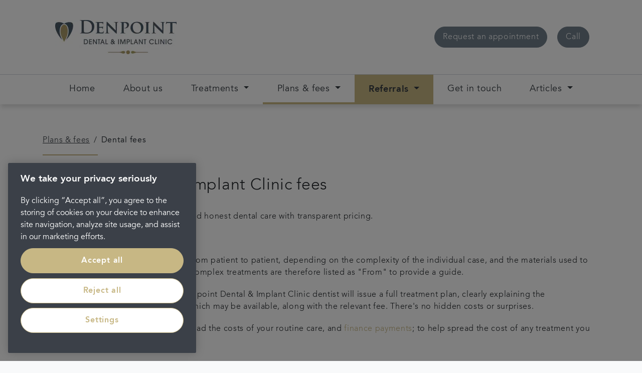

--- FILE ---
content_type: text/html; charset=utf-8
request_url: https://www.denpoint.co.uk/plans-fees/dental-fees
body_size: 18684
content:

<!DOCTYPE html>
<!--[if lt IE 7]><html
class="lt-ie9 lt-ie8 lt-ie7" lang="en"> <![endif]-->
<!--[if IE 7]><html
class="lt-ie9 lt-ie8" lang="en"> <![endif]-->
<!--[if IE 8]><html
class="lt-ie9" lang="en"> <![endif]-->
<!--[if gt IE 8]><!--><html
lang="en-gb" dir="ltr"> <!--<![endif]--><head> <script>// Define dataLayer and the gtag function.
				window.dataLayer = window.dataLayer || [];
				function gtag(){dataLayer.push(arguments);}
 
				// Default ad_storage to 'denied'. 
				gtag('consent', 'default', {
					ad_storage: "denied",
					analytics_storage: "denied",
					functionality_storage: "denied",
					personalization_storage: "denied",
					security_storage: "denied",
					ad_user_data: "denied",
					ad_personalization: "denied",
					wait_for_update: 500
				});</script> <script>(function (w, d, s, l, i) {
	                    w[l] = w[l] || [];
	                    w[l].push({
	                        'gtm.start':
	                            new Date().getTime(), event: 'gtm.js'
	                    });
	                    var f = d.getElementsByTagName(s)[0],
	                        j = d.createElement(s), dl = l != 'dataLayer' ? '&l=' + l : '';
	                    j.async = true;
	                    j.src =
	                        'https://www.googletagmanager.com/gtm.js?id=' + i + dl;
	                    f.parentNode.insertBefore(j, f);
	                })(window, document, 'script', 'dataLayer', 'GTM-5BTNRCC');</script>  <script type="text/javascript" src="https://cdn-ukwest.onetrust.com/consent/3bf0dba2-080b-4256-bf46-8f5418f3b0cb/OtAutoBlock.js" ></script> <script src="https://cdn-ukwest.onetrust.com/scripttemplates/otSDKStub.js"  type="text/javascript" charset="UTF-8" data-domain-script="3bf0dba2-080b-4256-bf46-8f5418f3b0cb" ></script> <script type="text/javascript">function OptanonWrapper() { }</script> <title>Dental fees | Denpoint Dental &amp; Implant Clinic</title><meta
name="description" content="Browse our pricing options at Denpoint Dental &amp; Implant Clinic in Romsey."><meta
name="keywords" content=""><meta
name="robots" content="index, follow"><link
rel="canonical" href="https://www.denpoint.co.uk/plans-fees/dental-fees"><meta
property="og:url" content="https://www.denpoint.co.uk/plans-fees/dental-fees"><meta
property="og:type" content="website"><meta
property="og:title" content="Dental fees | Denpoint Dental &amp; Implant Clinic"><meta
property="og:description" content="Browse our pricing options at Denpoint Dental &amp; Implant Clinic in Romsey."><meta
property="og:image" content=""><meta
name="twitter:card" content="summary_large_image"><meta
property="twitter:url" content="https://www.denpoint.co.uk/plans-fees/dental-fees"><meta
name="twitter:title" content="Dental fees | Denpoint Dental &amp; Implant Clinic"><meta
name="twitter:description" content="Browse our pricing options at Denpoint Dental &amp; Implant Clinic in Romsey."><meta
name="twitter:image" content=""><link
rel="stylesheet" href="/css/styles.css?v=1507047951"><meta
content="IE=11,IE=edge,chrome=1" http-equiv="X-UA-Compatible" /><meta
content="width=device-width, initial-scale=1, shrink-to-fit=no"name="viewport" /> <script src="https://www.google.com/recaptcha/api.js"></script> <link
rel="shortcut icon" href="/favicon.ico" type="image/x-icon"><link
rel="apple-touch-icon" href="/apple-touch-icon.png"><link
rel="apple-touch-icon" sizes="180x180" href="/apple-touch-icon.png"><link
rel="apple-touch-icon" sizes="152x152" href="/apple-touch-icon.png"><link
rel="apple-touch-icon" sizes="167x167" href="/apple-touch-icon.png"><link
rel="apple-touch-icon" sizes="256x256" href="/apple-touch-icon.png"> <script async src="//dvm132q9b5uxx.cloudfront.net/js/lib/head.load.min.js"></script> </head><body
id="page--denpoint-dental-fees" class="corporateTheme   page--dental-fees page227037 practice"><header
class="navbar-expand-xl buttons--2"><div
class="main content-container">
<a
href="/" class="brand"><img
src="https://portmanpdc.imgix.net/logos/_practiceLogo/227244/Denpoint-logo-icon-WIDE.png?mtime=20200312120444&amp;fm=webp&amp;auto=compress,format" alt="Denpoint Logo Icon Wide" class="img-fluid" /></a><div
class="contact-wrapper"><div
class="buttons"><div
class="call-to-action book-appointment">
<a
class="btn btn-primary" href="
https://uk.dentalhub.online/soe/new/%20?pid=UKDPT01
">
<span
class="d-inline d-md-none">Book</span>
<span
class="d-none d-md-inline">
Request an appointment
</span>
</a></div><div
class="call-to-action telephone">
<a
class="btn btn-primary" href="tel:
01706 835 800
" data-reveal-telephone>
<span
class="d-inline d-md-inline">Call</span>
<span
class="d-inline d-md-none"><span
data-reveal-telephone>&nbsp;01706 835 800</span></span>
</a></div><style type="text/css">.main .buttons .call-to-action .btn-primary {
							background-color: #717F8B !important;
							border-color: #717F8B !important;
						}
						
						.main .buttons .call-to-action .btn-primary:hover {
							background-color: #C7B784 !important;
							border-color: #C7B784 !important;
						}</style></div></div></div>
<button
class="navbar-toggler collapsed" type="button" data-toggle="collapse" data-target="#navbarSupportedContent" aria-controls="navbarSupportedContent" aria-expanded="false" aria-label="Toggle navigation"><div
class="menu-icon">
<span
class="line"></span>
<span
class="line"></span>
<span
class="line"></span></div>
</button><div
class="navbar content-container container-fluid"><div
class="navbar-collapse" id="navbarSupportedContent"><div
class="nav-body-overlay"></div><ul
class="navbar-nav"><li
class="nav-item mega     ">
<a
href="https://www.denpoint.co.uk/" class="nav-link ">
<span>Home</span>
</a></li><li
class="nav-item mega     ">
<a
href="https://www.denpoint.co.uk/about-us" class="nav-link ">
<span>About us</span>
</a></li><li
class="nav-item mega dropdown    ">
<a
href="https://www.denpoint.co.uk/treatments" class="nav-link dropdown-toggle">
<span>Treatments</span>
</a><ul
class="dropdown-menu mega-menu child-list" role="menu"><div
class="container-fluid"><div
class="row"><li
class="nav-item title ">
<i
class="fa fa-angle-left dropdown-toggle" data-toggle="dropdown"></i>
<a
href="https://www.denpoint.co.uk/treatments" class="nav-link">Treatments</a></li><li
class="nav-item nav-col-items ">
<a
href="https://www.denpoint.co.uk/treatments/general-dentistry" class="nav-link"><span>General dentistry</span></a><ul
class="mega-menu-list" role="menu"><li
class="nav-item">
<a
href="https://www.denpoint.co.uk/treatments/general-dentistry/emergency-appointments" class="nav-link">Emergency appointments</a></li><li
class="nav-item">
<a
href="https://www.denpoint.co.uk/treatments/general-dentistry/check-ups" class="nav-link">Check ups</a></li><li
class="nav-item">
<a
href="https://www.denpoint.co.uk/treatments/general-dentistry/hygienist-services" class="nav-link">Hygienist services</a></li></ul></li><li
class="nav-item nav-col-items ">
<a
href="https://www.denpoint.co.uk/treatments/repairing-teeth" class="nav-link"><span>Repairing teeth</span></a><ul
class="mega-menu-list" role="menu"><li
class="nav-item">
<a
href="https://www.denpoint.co.uk/treatments/repairing-teeth/fillings" class="nav-link">Fillings</a></li><li
class="nav-item">
<a
href="https://www.denpoint.co.uk/treatments/repairing-teeth/root-canal" class="nav-link">Root canal treatment</a></li></ul></li><li
class="nav-item nav-col-items ">
<a
href="https://www.denpoint.co.uk/treatments/replacing-teeth" class="nav-link"><span>Replacing teeth</span></a><ul
class="mega-menu-list" role="menu"><li
class="nav-item">
<a
href="https://www.denpoint.co.uk/treatments/replacing-teeth/crowns" class="nav-link">Crowns</a></li><li
class="nav-item">
<a
href="https://www.denpoint.co.uk/treatments/replacing-teeth/bridges" class="nav-link">Bridges</a></li><li
class="nav-item">
<a
href="https://www.denpoint.co.uk/treatments/replacing-teeth/dentures" class="nav-link">Dentures</a></li></ul></li><li
class="nav-item nav-col-items ">
<a
href="https://www.denpoint.co.uk/treatments/dental-implants-treatment" class="nav-link"><span>Dental implants</span></a><ul
class="mega-menu-list" role="menu"><li
class="nav-item">
<a
href="https://www.denpoint.co.uk/treatments/dental-implants-treatment/single-dental-implant" class="nav-link">Single dental implant</a></li><li
class="nav-item">
<a
href="https://www.denpoint.co.uk/treatments/dental-implants-treatment/multiple-dental-implants" class="nav-link">Multiple dental implants</a></li></ul></li><li
class="nav-item nav-col-items ">
<a
href="https://www.denpoint.co.uk/treatments/smile-styling" class="nav-link"><span>Smile styling</span></a><ul
class="mega-menu-list" role="menu"><li
class="nav-item">
<a
href="https://www.denpoint.co.uk/treatments/smile-styling/teeth-whitening" class="nav-link">Teeth whitening</a></li><li
class="nav-item">
<a
href="https://www.denpoint.co.uk/treatments/smile-styling/dental-veneers" class="nav-link">Dental veneers</a></li><li
class="nav-item">
<a
href="https://www.denpoint.co.uk/treatments/smile-styling/composite-bonding" class="nav-link">Composite bonding</a></li></ul></li><li
class="nav-item nav-col-items ">
<a
href="https://www.denpoint.co.uk/treatments/invisalign" class="nav-link"><span>Invisalign</span></a><ul
class="mega-menu-list" role="menu"></ul></li></div></div></ul></li><li
class="nav-item mega dropdown  current  ">
<a
href="https://www.denpoint.co.uk/plans-fees" class="nav-link dropdown-toggle">
<span>Plans &amp; fees</span>
</a><ul
class="dropdown-menu mega-menu child-list" role="menu"><div
class="container-fluid"><div
class="row"><li
class="nav-item title ">
<i
class="fa fa-angle-left dropdown-toggle" data-toggle="dropdown"></i>
<a
href="https://www.denpoint.co.uk/plans-fees" class="nav-link">Plans &amp; fees</a></li><li
class="nav-item nav-col-items current">
<a
href="https://www.denpoint.co.uk/plans-fees/dental-fees" class="nav-link"><span>Dental fees</span></a><ul
class="mega-menu-list" role="menu"></ul></li><li
class="nav-item nav-col-items ">
<a
href="https://www.denpoint.co.uk/plans-fees/payment-options" class="nav-link"><span>Payment options</span></a><ul
class="mega-menu-list" role="menu"></ul></li><li
class="nav-item nav-col-items ">
<a
href="https://www.denpoint.co.uk/plans-fees/dental-plans" class="nav-link"><span>Dental plans</span></a><ul
class="mega-menu-list" role="menu"></ul></li></div></div></ul></li><li
class="nav-item mega dropdown    nav-highlighted">
<a
href="https://www.denpoint.co.uk/referrals" class="nav-link dropdown-toggle">
<span>Referrals</span>
</a><ul
class="dropdown-menu mega-menu child-list" role="menu"><div
class="container-fluid"><div
class="row"><li
class="nav-item title ">
<i
class="fa fa-angle-left dropdown-toggle" data-toggle="dropdown"></i>
<a
href="https://www.denpoint.co.uk/referrals" class="nav-link">Referrals</a></li><li
class="nav-item nav-col-items ">
<a
href="https://www.denpoint.co.uk/referrals/referral-form" class="nav-link"><span>Referral form</span></a><ul
class="mega-menu-list" role="menu"></ul></li></div></div></ul></li><li
class="nav-item mega     ">
<a
href="https://www.denpoint.co.uk/get-in-touch" class="nav-link ">
<span>Get in touch</span>
</a></li><li
class="nav-item mega dropdown    ">
<a
href="https://www.denpoint.co.uk/articles" class="nav-link dropdown-toggle">
<span>Articles</span>
</a><ul
class="dropdown-menu mega-menu child-list" role="menu"><div
class="container-fluid"><div
class="row"><li
class="nav-item title ">
<i
class="fa fa-angle-left dropdown-toggle" data-toggle="dropdown"></i>
<a
href="https://www.denpoint.co.uk/articles" class="nav-link">Articles</a></li><li
class="nav-item nav-col-items ">
<a
href="https://www.denpoint.co.uk/articles" class="nav-link"><span>Articles</span></a><ul
class="mega-menu-list" role="menu"></ul></li><li
class="nav-item nav-col-items ">
<a
href="https://www.denpoint.co.uk/childrens-hygiene-hub" class="nav-link"><span>Children&#039;s hygiene hub</span></a><ul
class="mega-menu-list" role="menu"></ul></li><li
class="nav-item nav-col-items ">
<a
href="https://www.denpoint.co.uk/mouth-cancer-awareness" class="nav-link"><span>Mouth cancer awareness</span></a><ul
class="mega-menu-list" role="menu"></ul></li><li
class="nav-item nav-col-items ">
<a
href="https://www.denpoint.co.uk/covid19-hub" class="nav-link"><span>Covid19 hub</span></a><ul
class="mega-menu-list" role="menu"></ul></li></div></div></ul></li></ul></div></div></header><div
style="background-color: rgba(229,229,231,0);"><div
class="container article-section content-container  "><div
class="row"><div
class="col-lg-12"><div
class="menu breadcrumbs"><ul
class="crumbs"><li>
<a
href="https://www.denpoint.co.uk/plans-fees">
<span>Plans &amp; fees</span>
</a></li><li>
<a
href="https://www.denpoint.co.uk/plans-fees/dental-fees">
<span>Dental fees</span>
</a></li></ul></div><div
class="article"><div
class="row"><div
class="build container showEverything"><div
class="row"><div
class="col build-rich-text rich-text "><h1>Denpoint Dental & Implant Clinic fees</h1><p>We are dedicated to providing open and honest dental care with transparent pricing.</p><p>Our latest dental fees&nbsp;published below.&nbsp;</p><p>Fees for complex treatments can vary from patient to patient, depending on the complexity of the individual case, and the materials used to achieve the required aesthetic result. Complex treatments are therefore listed as "From" to provide a guide.</p><p>Should you require treatment, your Denpoint Dental & Implant Clinic dentist will issue a full treatment plan, clearly explaining the recommended treatment, all options which may be available, along with the relevant fee.&nbsp;There's no hidden costs or surprises.&nbsp;</p><p>We also offer <a
href="https://www.denpoint.co.uk/plans-fees/dental-plans">dental plans;</a> to help spread the costs of your routine care, and <a
href="https://www.denpoint.co.uk/plans-fees/payment-options">finance payments</a>; to help spread the cost of any treatment you may need.</p></div></div></div><div
class="article-section content-pricing content-faq content-container faqs accordian "><div
class="row"><div
class="col-12"><div
class="pricing faq pagination-item accordion-item "><div
class="accordion-heading"><div
class="icon">
<i
class="material-icons">add</i></div><div
class="title"><p><h3>Examinations</h3></p></div></div><div
class="accordion-content"><table><tr><td>Examination (new patient)</td><td>£69.00</td></tr><tr><td>Examination (existing patients)</td><td>£85.00</td></tr><tr><td>Emergency appointments (new patient)</td><td>£166.00</td></tr><tr><td>Emergency appointments existing patient</td><td>£99.00</td></tr></table></div></div><div
class="pricing faq pagination-item accordion-item "><div
class="accordion-heading"><div
class="icon">
<i
class="material-icons">add</i></div><div
class="title"><p><p>Hygienist</p></p></div></div><div
class="accordion-content"><table><tr><td>Hygiene appointment 30 minutes</td><td>£92.00</td></tr></table></div></div><div
class="pricing faq pagination-item accordion-item "><div
class="accordion-heading"><div
class="icon">
<i
class="material-icons">add</i></div><div
class="title"><p><p>X-rays</p></p></div></div><div
class="accordion-content"><table><tr><td>Simple x-ray</td><td>£48.00</td></tr><tr><td>large x-ray</td><td>£76.00</td></tr></table></div></div><div
class="pricing faq pagination-item accordion-item "><div
class="accordion-heading"><div
class="icon">
<i
class="material-icons">add</i></div><div
class="title"><p><p>Extraction</p></p></div></div><div
class="accordion-content"><table><tr><td>Non surgical extraction</td><td>£170.00</td></tr><tr><td>Surgical extraction</td><td>£310.00</td></tr></table></div></div><div
class="pricing faq pagination-item accordion-item "><div
class="accordion-heading"><div
class="icon">
<i
class="material-icons">add</i></div><div
class="title"><p><p>Dental implants</p></p></div></div><div
class="accordion-content"><table><tr><td>Consultation</td><td>£129.00</td></tr><tr><td>Cone beam</td><td>from £135.00</td></tr><tr><td>Bone graft</td><td>from £593.00</td></tr><tr><td>Implant placement</td><td>from £1,735.00</td></tr></table></div></div><div
class="pricing faq pagination-item accordion-item "><div
class="accordion-heading"><div
class="icon">
<i
class="material-icons">add</i></div><div
class="title"><p><p>Repairing and replacing teeth</p></p></div></div><div
class="accordion-content"><table><tr><td>White filling</td><td>from £177.00</td></tr><tr><td>Silver filling</td><td>from £157.00</td></tr><tr><td>Root canal treatment</td><td>from £459.00</td></tr><tr><td>Crown</td><td>from £716.00</td></tr></table></div></div><div
class="pricing faq pagination-item accordion-item "><div
class="accordion-heading"><div
class="icon">
<i
class="material-icons">add</i></div><div
class="title"><p><h3>Invisalign</h3></p></div></div><div
class="accordion-content"><table><tr><td>Orthodontic consultation</td><td>£129.00</td></tr><tr><td>Invisalign</td><td>from £2,165.00</td></tr></table></div></div><div
class="pricing faq pagination-item accordion-item "><div
class="accordion-heading"><div
class="icon">
<i
class="material-icons">add</i></div><div
class="title"><p><p>Teeth whitening</p></p></div></div><div
class="accordion-content"><table><tr><td>Teeth whitening consultation</td><td>£129.00</td></tr><tr><td>Teeth whitening (home)</td><td>from £349.00*</td></tr></table></div></div><div
class="pricing faq pagination-item accordion-item "><div
class="accordion-heading"><div
class="icon">
<i
class="material-icons">add</i></div><div
class="title"><p><h3>Care Plan</h3></p></div></div><div
class="accordion-content"><table><tr><td>Basic Plan</td><td>£12.23 per month</td></tr><tr><td>Hygiene 2 Plan</td><td>£17.88 per month</td></tr><tr><td>Hygiene 4 Plan</td><td>£23.56 per month</td></tr><tr><td>Soft tissue plan</td><td>£4.00 per month</td></tr></table></div></div><div
class="pricing faq pagination-item accordion-item "><div
class="accordion-heading"><div
class="icon">
<i
class="material-icons">add</i></div><div
class="title"><p><p>NHS</p></p></div></div><div
class="accordion-content"><table><tr><td>Band 1</td><td>£23.80</td></tr><tr><td>Band 2</td><td>£65.20</td></tr><tr><td>Band 3</td><td>£282.80</td></tr></table></div></div></div></div></div><div
class="build container showEverything"><div
class="row"><div
class="col build-rich-text rich-text "><p
style="font-size:10px">*The cost of £299 applies to the Boutique Whitening full kit - 4 x 3ml, at home teeth-whitening treatment and does not apply to any other whitening products available at the practice. Cost includes an initial consultation, custom-made whitening trays, whitening gel and a post-treatment appointment. Teeth whitening treatment is for over 18s only and patients must be dentally fit with a recent dental health check-up. Any dental health check-up and/or treatment required to make a patient dentally fit will be charged at an additional cost. Please note that the practice accepts no liability on behalf of the treating clinician and acts strictly as a liaison between the patient and the treating clinician only. The practice reserves the right to withdraw or change this product at this price from time to time. Full details available in practice.</p></div></div></div></div></div></div></div></div></div></div><div
class="awards-section container-fluid content-container"><div
class="title"><p>Portman Dental Care Awards</p></div><div
class="awards-container row"><div
class="award" style="width: 16.666666666667%;">
<img
src="https://portmanpdc.imgix.net/group/logos/_award/FMCaward.png?mtime=20180130084520&amp;fm=webp&amp;auto=compress,format" alt="Dental Industry Award - Portman Dental Care" /></div><div
class="award" style="width: 16.666666666667%;">
<img
src="https://portmanpdc.imgix.net/group/logos/_award/Award-logo-2018.png?mtime=20190201164124&amp;fm=webp&amp;auto=compress,format" alt="Award Logo 2018" /></div><div
class="award" style="width: 16.666666666667%;">
<img
src="https://portmanpdc.imgix.net/group/logos/_award/FMC-LOGO-2019-Winner-OBY-M25.png?mtime=20191119114520&amp;fm=webp&amp;auto=compress,format" alt="Fmc Logo 2019 Winner Oby M25" /></div><div
class="award" style="width: 16.666666666667%;">
<img
src="https://portmanpdc.imgix.net/logos/_award/the-dentistry-awards.png?mtime=20180130084539&amp;fm=webp&amp;auto=compress,format" alt="The Dentistry Awards - Portman Dental Care" /></div><div
class="award" style="width: 16.666666666667%;">
<img
src="https://portmanpdc.imgix.net/logos/_award/private-dentistry-awards.png?mtime=20180130084537&amp;fm=webp&amp;auto=compress,format" alt="Private Dentistry Awards - Portman Dental Care" /></div><div
class="award" style="width: 16.666666666667%;">
<img
src="https://portmanpdc.imgix.net/group/logos/_award/elite-practice-awards.png?mtime=20180130084531&amp;fm=webp&amp;auto=compress,format" alt="Elite Practice Award - Portman Dental Care" /></div></div></div><footer
class="content-container container-fluid"><div
class="row"><div
class="col-sm-4">
<a
href="https://www.portmandentalcare.com" class="brand"><img
class="footer-logo" src="https://portmanpdc.imgix.net/logos/_logo/portman-dental-care.svg?mtime=20180130084536&fm=webp&auto=compress,format" /></a></div></div><div
class="footer-content"><div
class="row"><div
class="col-md-4"><div
class="footer-content-area"><p>Denpoint Dental &amp; Implant Clinic is a trading name of Portman Healthcare Limited registered in England and Wales: 06740579. Registered office: Rosehill, New Barn Lane, Cheltenham, Glos, GL52 3LZ.<br
/>Portman Healthcare Limited is an appointed representative of <a
href="https://www.productpartnerships.com/" target="_blank" rel="noreferrer noopener">Product Partnerships Limited</a> which is authorised and regulated by the Financial Conduct Authority. Product Partnerships Limited’s FCA registration number is 626349 and its address is Second Floor, Atlas House, 31 King Street, Leeds LS1 2HL. Product Partnerships Limited’s permitted business is to act as a Principal for a network of Appointed Representatives who arrange regulated credit facilities for customers who are purchasing goods from them.</p><p>Portman Healthcare Limited (FRN: 1031516) acts as a credit broker not a lender. We can only introduce you to Secure Trust Bank T/A V12 Retail Finance Limited (FRN: 679653) who may be able to offer you finance facilities for your purchase. We will only introduce you to this lender. We do not receive any commission for introducing customers to a finance provider. Credit is provided subject to affordability, age, and status. Minimum spend applies. Not all products offered by Secure Trust Bank PLC are regulated by the Financial Conduct Authority.</p></div><div
class="copyright"><p>Copyright &copy; 2026 Portman Healthcare. All rights reserved.</p></div><ul
class="nav secondary-nav"></ul><p
class="footer__updated footer__updated-alt">Last updated 18/02/2025 at  8:46</p></div><div
class="col-md-4"><ul
class="nav primary-nav"><li
class="nav-item"><a
href="/about-portman-dental-care" class="nav-link">About Portman</a></li><li
class="nav-item"><a
href="/legal" class="nav-link">Legal</a></li><li
class="nav-item"><a
href="https://www.portmandentex.com/policies/privacy-notices" target="_blank" class="nav-link">Privacy Policy</a></li><li
class="nav-item"><a
href="https://www.portmandentex.com/policies/complaints-procedure" target="_blank" class="nav-link">Complaints</a></li><li
class="nav-item"><a
href="/careers" class="nav-link">Careers</a></li><li
class="nav-item"><a
href="/terms-and-conditions" class="nav-link">Terms and conditions</a></li><li
class="nav-item"><a
href="/get-in-touch" class="nav-link">Get in touch</a></li></ul><div
class="footer-socials"><div
class="social-link">
<a
href="https://www.facebook.com/denpoint"><i
class="fa fa-facebook"></i></a></div></div></div><div
class="col-md-4"> <script type="text/javascript" src="//www.cqc.org.uk/sites/all/modules/custom/cqc_widget/widget.js?data-id=1-6504047407&data-host=www.cqc.org.uk"></script> </div></div></div></footer><style type="text/css">footer .footer-content .footer-socials .social-link a {
			background-color: #717F8B !important;
			border-color: #717F8B !important;
		}
		
		footer .footer-content .footer-socials .social-link a:hover {
			background-color: transparent !important;
			color: #717F8B !important;
		}</style><div
class="container"><div
id="data-cookie-consent-text"></div></div> <script>var mapLocations = [
																		{
								practiceId: '196188',
								practice: '23 Cosmetic Dental & Implant Clinic',
								address: '<strong>23 Cosmetic Dental & Implant Clinic</strong><br />25 Oldgate<br />Morpeth<br />Northumberland<br />NE61 1QF',
								lat: 55.16749450,
								lng: -1.69264620
							},
																								{
								practiceId: '1132',
								practice: '32 Whites Dental & Implant Clinic',
								address: '<strong>32 Whites Dental & Implant Clinic</strong><br />100-102 Church Ln<br />Marple<br />England<br />SK6 7AR',
								lat: 53.39260230,
								lng: -2.06390730
							},
																								{
								practiceId: '556060',
								practice: 'Abbey End Dental Practice',
								address: '<strong>Abbey End Dental Practice</strong><br />93 Abbey End<br />Kenilworth<br />England<br />CV8 1LS',
								lat: 52.34486870,
								lng: -1.58117190
							},
																								{
								practiceId: '189736',
								practice: 'Abbey Orthodontic Centre',
								address: '<strong>Abbey Orthodontic Centre</strong><br />82 The Hundred<br />Romsey<br />England<br />SO51 8BX',
								lat: 50.98865710,
								lng: -1.49585350
							},
																								{
								practiceId: '200099',
								practice: 'Absolute Orthodontics',
								address: '<strong>Absolute Orthodontics</strong><br />5 Little Castle Street<br />Truro<br />England<br />TR1 3DL',
								lat: 50.26334050,
								lng: -5.05553570
							},
																								{
								practiceId: '1137',
								practice: 'Acomb Dental & Implant Clinic',
								address: '<strong>Acomb Dental & Implant Clinic</strong><br />16 Front St<br />York<br />England<br />YO24 3BZ',
								lat: 53.95417780,
								lng: -1.12797690
							},
																								{
								practiceId: '467619',
								practice: 'Acorn Orthodontics',
								address: '<strong>Acorn Orthodontics</strong><br />Oaklands, Reading Road North<br />Fleet<br />GU51 4AB',
								lat: 51.27863060,
								lng: -0.84626410
							},
																								{
								practiceId: '414360',
								practice: 'Aherne Dental Clinic',
								address: '<strong>Aherne Dental Clinic</strong><br />Suite 1.3<br />Consultants Private Clinic, Cork University Hospital<br />Bishopstown Road, Wilton, Cork<br />T12 KP2H',
								lat: 51.88353760,
								lng: -8.51702130
							},
																								{
								practiceId: '410527',
								practice: 'AJ Moore and Associates Dental Care',
								address: '<strong>AJ Moore and Associates Dental Care</strong><br />136-138 Derby Road<br />Long Eaton<br />Nottingham<br />NG10 4ER',
								lat: 52.90180620,
								lng: -1.28478650
							},
																								{
								practiceId: '5750',
								practice: 'Alexandra Greystone Dental & Implant Clinic',
								address: '<strong>Alexandra Greystone Dental & Implant Clinic</strong><br />74 London Rd<br />Reading<br />RG1 5AS',
								lat: 51.45191600,
								lng: -0.95390090
							},
																								{
								practiceId: '1123',
								practice: 'Apollonia House Dental & Healthcare',
								address: '<strong>Apollonia House Dental & Healthcare</strong><br />167 Mossley Rd<br />Grasscroft, Oldham<br />England<br />OL4 4HA',
								lat: 53.53048580,
								lng: -2.03541140
							},
																								{
								practiceId: '510989',
								practice: 'Arndale Dental & Implant Clinic',
								address: '<strong>Arndale Dental & Implant Clinic</strong><br />Boots Store, 2nd Floor, 32 Market Street<br />Manchester<br />M1 1PW',
								lat: 53.48289690,
								lng: -2.24386360
							},
																								{
								practiceId: '209035',
								practice: 'Ashby Dental & Implant Clinic',
								address: '<strong>Ashby Dental & Implant Clinic</strong><br />16 Deighton Rd<br />Wetherby<br />England<br />LS22 7TE',
								lat: 53.93525470,
								lng: -1.38315940
							},
																								{
								practiceId: '669',
								practice: 'Aston Clinton Dental & Implant Clinic',
								address: '<strong>Aston Clinton Dental & Implant Clinic</strong><br />1a Stablebridge Road<br />Aston Clinton<br />England<br />HP22 5ND',
								lat: 51.79728254,
								lng: -0.71229015
							},
																								{
								practiceId: '196137',
								practice: 'Atkinson Dental & Implant Clinic',
								address: '<strong>Atkinson Dental & Implant Clinic</strong><br />129 Osborne Rd<br />Newcastle<br />Tyne and Wear<br />NE2 2TB',
								lat: 54.99454442,
								lng: -1.60401288
							},
																								{
								practiceId: '1118',
								practice: 'Avenue Villa Dental & Implant Clinic',
								address: '<strong>Avenue Villa Dental & Implant Clinic</strong><br />Queen Victoria Rd<br />Llanelli<br />Wales<br />SA15 2TP ',
								lat: 51.67924289,
								lng: -4.16421597
							},
																								{
								practiceId: '154196',
								practice: 'Aviemore Dental & Implant Clinic',
								address: '<strong>Aviemore Dental & Implant Clinic</strong><br />Craig-Na-Gower Ave<br />Aviemore<br />Scotland<br />PH22 1RW',
								lat: 57.19512190,
								lng: -3.83137600
							},
																								{
								practiceId: '493590',
								practice: 'Ballyclare Dental Practice',
								address: '<strong>Ballyclare Dental Practice</strong><br />30 Rashee Rd<br />Ballyclare<br />Antrim<br />BT39 9HJ',
								lat: 54.75431910,
								lng: -6.00450580
							},
																								{
								practiceId: '498697',
								practice: 'Bankhouse Dental Care',
								address: '<strong>Bankhouse Dental Care</strong><br /> 17 East High Street<br />Airdrie <br /> North Lanarkshire<br />ML6 6LF',
								lat: 55.86885930,
								lng: -3.98672670
							},
																								{
								practiceId: '556037',
								practice: 'Bannockburn Dental Practice',
								address: '<strong>Bannockburn Dental Practice</strong><br />15 Main St<br />Bannockburn<br />Scotland<br />FK7 8PT',
								lat: 56.09074390,
								lng: -3.91351990
							},
																								{
								practiceId: '7',
								practice: 'Bath Dental Excellence',
								address: '<strong>Bath Dental Excellence</strong><br />29 Brock Street<br />Bath<br />England<br />BA1 2LN',
								lat: 51.38634819,
								lng: -2.36568786
							},
																								{
								practiceId: '140883',
								practice: 'Bay Dental Care',
								address: '<strong>Bay Dental Care</strong><br />6 New St<br />Lancaster<br />LA1 1EG',
								lat: 54.04968030,
								lng: -2.80196030
							},
																								{
								practiceId: '1101',
								practice: 'Bay View Dental & Implant Clinic',
								address: '<strong>Bay View Dental & Implant Clinic</strong><br />49 Kingsway<br />Harwich<br />England<br />CO12 3JT',
								lat: 51.93671370,
								lng: 1.28089240
							},
																								{
								practiceId: '144618',
								practice: 'Beaufort Dental Care',
								address: '<strong>Beaufort Dental Care</strong><br />45b Rosliston Road<br />Burton-on-Trent<br />England<br />DE15 9RQ',
								lat: 52.78775040,
								lng: -1.62391520
							},
																								{
								practiceId: '1088',
								practice: 'Beechview Dental Care',
								address: '<strong>Beechview Dental Care</strong><br />451-453 Falls Rd<br />Belfast<br />Northern Ireland<br />BT12 6DD',
								lat: 54.59022820,
								lng: -5.96827550
							},
																								{
								practiceId: '278842',
								practice: 'Blue Sky Dental & Implant Clinic',
								address: '<strong>Blue Sky Dental & Implant Clinic</strong><br />28 Wellington Park<br />Belfast<br />BT9 6DL',
								lat: 54.58209410,
								lng: -5.94101500
							},
																								{
								practiceId: '165237',
								practice: 'Bothwell Dental & Implant Clinic',
								address: '<strong>Bothwell Dental & Implant Clinic</strong><br />73 Main Street<br />Bothwell<br />Scotland<br />G71 8ER',
								lat: 55.80277040,
								lng: -4.06866110
							},
																								{
								practiceId: '1102',
								practice: 'Brickstables Dental & Implant Clinic',
								address: '<strong>Brickstables Dental & Implant Clinic</strong><br />Brickstables House, Halstead Rd<br />Colchester<br />Essex<br />CO3 0JU',
								lat: 51.89307920,
								lng: 0.82873620
							},
																								{
								practiceId: '198121',
								practice: 'Broadbank Dental & Implant Clinic',
								address: '<strong>Broadbank Dental & Implant Clinic</strong><br />2 Broadbank<br />Louth<br />Lincolnshire<br />LN11 0EQ',
								lat: 53.36772970,
								lng: -0.00477700
							},
																								{
								practiceId: '138004',
								practice: 'Brooklyn House Dental & Implant Clinic',
								address: '<strong>Brooklyn House Dental & Implant Clinic</strong><br />33 Norwich Rd<br />Fakenham<br />England<br />NR21 8AU',
								lat: 52.83039500,
								lng: 0.85236120
							},
																								{
								practiceId: '1092',
								practice: 'Cahill Dental & Implant Clinic',
								address: '<strong>Cahill Dental & Implant Clinic</strong><br />38 Higher Bridge St<br />Bolton<br />England<br />BL1 2HA',
								lat: 53.58322270,
								lng: -2.42877690
							},
																								{
								practiceId: '154216',
								practice: 'Caledonian Dental Care',
								address: '<strong>Caledonian Dental Care</strong><br />53 Kinnoull Causeway<br />Perth<br />Scotland<br />PH2 8HQ',
								lat: 56.39469900,
								lng: -3.43980060
							},
																								{
								practiceId: '154210',
								practice: 'Caledonian Dental Care - York Place',
								address: '<strong>Caledonian Dental Care - York Place</strong><br />45 York Pl<br />Perth<br />Scotland<br />PH2 8EH',
								lat: 56.39578900,
								lng: -3.43997580
							},
																								{
								practiceId: '1098',
								practice: 'Capel Dental Care',
								address: '<strong>Capel Dental Care</strong><br />22 Mansel St<br />Carmarthen<br />Wales<br />SA31 1QX',
								lat: 51.85746190,
								lng: -4.30940550
							},
																								{
								practiceId: '389102',
								practice: 'Carbis Bay Dental Care',
								address: '<strong>Carbis Bay Dental Care</strong><br />St Ives Road<br />Carbis Bay<br />England<br />TR26 2SF',
								lat: 50.19374570,
								lng: -5.46627220
							},
																								{
								practiceId: '154636',
								practice: 'Care Dental',
								address: '<strong>Care Dental</strong><br />34-36 Comrie St<br />Crieff<br />Scotland<br />PH7 4AX',
								lat: 56.37398369,
								lng: -3.84311937
							},
																								{
								practiceId: '97493',
								practice: 'Care Dental Implant Clinic',
								address: '<strong>Care Dental Implant Clinic</strong><br />16-18 Comrie Street<br />Crieff<br />Perthshire<br />PH7 4AX',
								lat: 56.37409330,
								lng: -3.84314420
							},
																								{
								practiceId: '426359',
								practice: 'Causeway Dental Practice',
								address: '<strong>Causeway Dental Practice</strong><br />8 Causeway<br />Horsham<br />England<br />RH12 1HE',
								lat: 51.06154620,
								lng: -0.32880390
							},
																								{
								practiceId: '189800',
								practice: 'Cavehill Dental & Implant Clinic',
								address: '<strong>Cavehill Dental & Implant Clinic</strong><br />165-167 Cavehill Road<br />Belfast<br />Northern Ireland<br />BT15 5BP',
								lat: 54.62659224,
								lng: -5.94292857
							},
																								{
								practiceId: '196165',
								practice: 'Central Orthodontics',
								address: '<strong>Central Orthodontics</strong><br />41 Dumbarton Rd<br />Stirling<br />Scotland<br />FK8 2QQ',
								lat: 56.11717080,
								lng: -3.93942540
							},
																								{
								practiceId: '196198',
								practice: 'Central Orthodontics',
								address: '<strong>Central Orthodontics</strong><br />Unit 4, Callendar Business Park<br />Falkirk<br />Scotland<br />FK1 1XR',
								lat: 55.99521000,
								lng: -3.75990141
							},
																								{
								practiceId: '403938',
								practice: 'Cheltenham Dental Spa',
								address: '<strong>Cheltenham Dental Spa</strong><br />1 Royal Crescent<br />England<br />GL50 3DB',
								lat: 51.90033280,
								lng: -2.07823450
							},
																								{
								practiceId: '127244',
								practice: 'Church Road Dental Practice',
								address: '<strong>Church Road Dental Practice</strong><br />83 Church Rd<br />Hove<br />England<br />BN3 2BB',
								lat: 50.82749000,
								lng: -0.16726150
							},
																								{
								practiceId: '316488',
								practice: 'Circus Orthodontics',
								address: '<strong>Circus Orthodontics</strong><br />20 The Circus<br />Bath<br />England<br />BA1 2EU',
								lat: 51.38636558,
								lng: -2.36319043
							},
																								{
								practiceId: '127257',
								practice: 'City Bridge Dental & Implant Clinic',
								address: '<strong>City Bridge Dental & Implant Clinic</strong><br />24 Bridge St<br />Winchester<br />England<br />SO23 9BH',
								lat: 51.06086120,
								lng: -1.30772140
							},
																								{
								practiceId: '97463',
								practice: 'City Centre Dental & Implant Clinic',
								address: '<strong>City Centre Dental & Implant Clinic</strong><br />31 Booth Street<br />Manchester<br />England<br />M2 4AF',
								lat: 53.47964400,
								lng: -2.24278170
							},
																								{
								practiceId: '97484',
								practice: 'Clifton Dental & Implant Clinic',
								address: '<strong>Clifton Dental & Implant Clinic</strong><br />4 Clifton Street<br />Glasgow<br />Scotland<br />G3 7LA',
								lat: 55.86627630,
								lng: -4.27871600
							},
																								{
								practiceId: '1096',
								practice: 'College Street Dental & Implant Clinic',
								address: '<strong>College Street Dental & Implant Clinic</strong><br />28 College St<br />Burnham-on-Sea<br />England<br />TA8 1AT',
								lat: 51.23714260,
								lng: -2.99616980
							},
																								{
								practiceId: '555990',
								practice: 'Comber Dental Practice',
								address: '<strong>Comber Dental Practice</strong><br />18 Killinchy St<br />Comber<br />Northern Ireland<br />BT23 5AP',
								lat: 54.54793180,
								lng: -5.74318150
							},
																								{
								practiceId: '426317',
								practice: 'Cork Dental Care',
								address: '<strong>Cork Dental Care</strong><br />14 Union Quay<br />Balintemple<br />Cork<br />T12 AR00',
								lat: 51.89562190,
								lng: -8.46858470
							},
																								{
								practiceId: '481883',
								practice: 'Cosmetic White Smiles',
								address: '<strong>Cosmetic White Smiles</strong><br />376 Bishops Drive<br />Oakwood<br />Derby<br />DE21 2DF',
								lat: 52.94283528,
								lng: -1.43249307
							},
																								{
								practiceId: '368308',
								practice: 'Country Dental & Implant Clinic',
								address: '<strong>Country Dental & Implant Clinic</strong><br />17 Mount Street<br />Hythe<br />Kent<br />CT21 5NT',
								lat: 51.07068780,
								lng: 1.08426560
							},
																								{
								practiceId: '1106',
								practice: 'Courtrai House Dental & Implant Clinic',
								address: '<strong>Courtrai House Dental & Implant Clinic</strong><br />84 Reading Rd<br /> Henley-on-Thames<br />England<br />RG9 1DA',
								lat: 51.53222400,
								lng: -0.90178570
							},
																								{
								practiceId: '491875',
								practice: 'Crescent Clinic',
								address: '<strong>Crescent Clinic</strong><br />23 Marino Crescent <br />Clontarf<br />Dublin 3<br />D03',
								lat: 53.36555500,
								lng: -6.22731810
							},
																								{
								practiceId: '206528',
								practice: 'Dart Vale Dental & Implant Clinic',
								address: '<strong>Dart Vale Dental & Implant Clinic</strong><br />24 Bridgetown<br />Totnes<br />England<br />TQ9 5AD',
								lat: 50.43063350,
								lng: -3.67852440
							},
																																														{
								practiceId: '187862',
								practice: 'Denpoint Dental & Implant Clinic',
								address: '<strong>Denpoint Dental & Implant Clinic</strong><br />9-11 Bacup Rd<br />Rawtenstall<br />England<br />BB4 7NG',
								lat: 53.70058300,
								lng: -2.28712800
							},
																																			{
								practiceId: '545493',
								practice: 'Diana Dental and Implant Suite',
								address: '<strong>Diana Dental and Implant Suite</strong><br />14 Diana Rd, Birches Head<br />Stoke-on-Trent<br />Staffordshire<br />ST1 6RS',
								lat: 53.03570872,
								lng: -2.15397996
							},
																								{
								practiceId: '403361',
								practice: 'Donovans Dental Care',
								address: '<strong>Donovans Dental Care</strong><br />Middle Street<br />Petworth<br />West Sussex<br />GU28 0BE',
								lat: 50.98610052,
								lng: -0.60837818
							},
																								{
								practiceId: '414358',
								practice: 'Dundrum Dental Surgery',
								address: '<strong>Dundrum Dental Surgery</strong><br />12 Main Street<br />Dundrum<br />D14 X9P1',
								lat: 53.29054020,
								lng: -6.24511170
							},
																								{
								practiceId: '2169',
								practice: 'Durham Smile Clinic',
								address: '<strong>Durham Smile Clinic</strong><br />The Crossgate Centre<br />Durham<br />England<br />DH1 4HF',
								lat: 54.77548670,
								lng: -1.58474560
							},
																								{
								practiceId: '555997',
								practice: 'Eastbourne Gentle Dental',
								address: '<strong>Eastbourne Gentle Dental</strong><br />28 Arlington Rd<br />Eastbourne<br />England<br />BN21 1DL',
								lat: 50.76945030,
								lng: 0.27611510
							},
																								{
								practiceId: '13',
								practice: 'Edgar Buildings Dental and Implant Clinic',
								address: '<strong>Edgar Buildings Dental and Implant Clinic</strong><br />7 Edgar Buildings, George Street<br />Bath<br />England<br />BA1 2EE',
								lat: 51.38509010,
								lng: -2.36191600
							},
																								{
								practiceId: '97547',
								practice: 'Edinburgh Dental Specialists',
								address: '<strong>Edinburgh Dental Specialists</strong><br />178 Rose St<br />Edinburgh<br />Scotland<br />EH2 4BA',
								lat: 55.95147640,
								lng: -3.20424820
							},
																								{
								practiceId: '301289',
								practice: 'Edinburgh Orthodontics',
								address: '<strong>Edinburgh Orthodontics</strong><br />38-44  Lochrin Buildings<br />Edinburgh<br />Scotland<br />EH3 9ND',
								lat: 55.94186150,
								lng: -3.20509930
							},
																								{
								practiceId: '389115',
								practice: 'Elliott McCarthy Dental Care',
								address: '<strong>Elliott McCarthy Dental Care</strong><br />86 Wiltshire Way<br />Hartlepool<br />TS26 0TB',
								lat: 54.69383400,
								lng: -1.24393450
							},
																								{
								practiceId: '2187',
								practice: 'Elms Lea Dental Care',
								address: '<strong>Elms Lea Dental Care</strong><br />17 Elms Lea Ave<br />Brighton<br />England<br />BN1 6UG',
								lat: 50.84825680,
								lng: -0.15307217
							},
																								{
								practiceId: '555983',
								practice: 'Epworth House Dental Practice',
								address: '<strong>Epworth House Dental Practice</strong><br />15 Shrubbery Ave<br />England<br />WR1 1QN',
								lat: 52.20305110,
								lng: -2.22402310
							},
																								{
								practiceId: '2193',
								practice: 'Eustace Dental & Implant Clinic',
								address: '<strong>Eustace Dental & Implant Clinic</strong><br />6 Dartford Rd<br />Sevenoaks<br />England<br />TN13 3TQ',
								lat: 51.27833949,
								lng: 0.19434761
							},
																								{
								practiceId: '414364',
								practice: 'Exeter Orthodontics',
								address: '<strong>Exeter Orthodontics</strong><br />1 Richmond Road<br />Exeter<br />EX4 4JA',
								lat: 50.72698820,
								lng: -3.53612770
							},
																								{
								practiceId: '441799',
								practice: 'Falkirk Courtyard Dental',
								address: '<strong>Falkirk Courtyard Dental</strong><br />Unit 4 Callendar Business Park<br />Falkirk<br />Scotland<br />FK1 1XR',
								lat: 55.99545598,
								lng: -3.76090848
							},
																								{
								practiceId: '1103',
								practice: 'Ferndale Dental & Implant Clinic',
								address: '<strong>Ferndale Dental & Implant Clinic</strong><br />Estcourt St<br />Devizes<br />England<br />SN10 1LQ',
								lat: 51.35262100,
								lng: -1.98744100
							},
																								{
								practiceId: '37456',
								practice: 'Finaghy Orthodontic Centre',
								address: '<strong>Finaghy Orthodontic Centre</strong><br />14 Finaghy Road, South Belfast<br />Belfast<br />Northern Ireland<br />BT10 0DR',
								lat: 54.56047200,
								lng: -5.98408300
							},
																								{
								practiceId: '1099',
								practice: 'Freeman & Rosser Dental & Implant Clinic',
								address: '<strong>Freeman & Rosser Dental & Implant Clinic</strong><br />St Catherine St<br />Carmarthen<br />Wales<br />SA31 3DY',
								lat: 51.85798486,
								lng: -4.31266992
							},
																								{
								practiceId: '367009',
								practice: 'Fresh Dental & Implant Clinic',
								address: '<strong>Fresh Dental & Implant Clinic</strong><br />6 Tolherst Court, Turkey Mill<br />Maidstone<br />Kent<br />ME14 5SF',
								lat: 51.27162730,
								lng: 0.53773060
							},
																								{
								practiceId: '368363',
								practice: 'Garstang Dental Referral Practice',
								address: '<strong>Garstang Dental Referral Practice</strong><br />Weind House, Park Hill Road<br />Garstang<br />Lancashire<br />PR3 1EL',
								lat: 53.90049380,
								lng: -2.77536770
							},
																								{
								practiceId: '483938',
								practice: 'Gavin Caves Orthodontics',
								address: '<strong>Gavin Caves Orthodontics</strong><br />2 Paterson Pl<br />Haddington<br />Scotland<br />EH15 3JN',
								lat: 55.93460040,
								lng: -3.11956130
							},
																								{
								practiceId: '496988',
								practice: 'GG Orthodontics',
								address: '<strong>GG Orthodontics</strong><br />St Paul&#039;s Gate, Cross Street<br />Winchester<br />Hampshire<br />SO23 8SZ',
								lat: 51.05936630,
								lng: -1.34116940
							},
																								{
								practiceId: '353384',
								practice: 'Glasgow Orthodontics',
								address: '<strong>Glasgow Orthodontics</strong><br />Glasgow Orthodontics, Sterling House, 20 Renfield Street<br />Glasgow<br />Lanarkshire<br />G2 5AP',
								lat: 55.86121080,
								lng: -4.25676500
							},
																								{
								practiceId: '1115',
								practice: 'Granville Dental & Implant Clinic',
								address: '<strong>Granville Dental & Implant Clinic</strong><br />1 Granville Rd<br />Leicester<br />England<br />LE1 7RU',
								lat: 52.62660450,
								lng: -1.11932750
							},
																								{
								practiceId: '173391',
								practice: 'Greystone Dental Practice',
								address: '<strong>Greystone Dental Practice</strong><br />74 London Road <br />Reading <br />Berkshire<br />RG1 5AS',
								lat: 51.45191600,
								lng: -0.95390090
							},
																								{
								practiceId: '1119',
								practice: 'Harley Street Dental & Implant Clinic',
								address: '<strong>Harley Street Dental & Implant Clinic</strong><br />90 Harley St<br />London<br />England<br />W1G 7HS',
								lat: 51.52072000,
								lng: -0.14758500
							},
																								{
								practiceId: '546075',
								practice: 'Harwood Dental Practice',
								address: '<strong>Harwood Dental Practice</strong><br />8 Watts Road<br />Tavistock<br />West Devon<br />PL19 8LF',
								lat: 50.54847517,
								lng: -4.15191168
							},
																								{
								practiceId: '128441',
								practice: 'Haslemere Dental & Implant Clinic',
								address: '<strong>Haslemere Dental & Implant Clinic</strong><br />56 Wey Hill<br />Haslemere<br />England<br />GU27 1HN',
								lat: 51.08809180,
								lng: -0.72733980
							},
																								{
								practiceId: '1091',
								practice: 'Hawkins Dental & Implant Clinic',
								address: '<strong>Hawkins Dental & Implant Clinic</strong><br />1335 Bristol Rd S<br />Birmingham<br />England<br />B31 2SS',
								lat: 52.40068870,
								lng: -1.98394290
							},
																								{
								practiceId: '196211',
								practice: 'Hayes Dental Specialists',
								address: '<strong>Hayes Dental Specialists</strong><br />33 Pickhurst Lane<br />Hayes<br />Bromley<br />BR2 7JE',
								lat: 51.37780510,
								lng: 0.00987250
							},
																								{
								practiceId: '1120',
								practice: 'Haynes Dental & Implant Clinic',
								address: '<strong>Haynes Dental & Implant Clinic</strong><br />9 Thurlow Park Rd<br />London<br />England<br />SE21 8JB',
								lat: 51.44101140,
								lng: -0.10536840
							},
																								{
								practiceId: '368375',
								practice: 'Heath Dental Suite',
								address: '<strong>Heath Dental Suite</strong><br />Fleet Medical Centre<br />Fleet<br />Hampshire<br />GU51 4PE',
								lat: 51.28823900,
								lng: -0.84859590
							},
																								{
								practiceId: '1107',
								practice: 'Hereford Dental & Implant Clinic',
								address: '<strong>Hereford Dental & Implant Clinic</strong><br />Bath St<br />Hereford<br />England<br />HR1 2HG',
								lat: 52.05641760,
								lng: -2.71049780
							},
																								{
								practiceId: '410528',
								practice: 'Higgins & Winter Dental & Implant Clinic',
								address: '<strong>Higgins & Winter Dental & Implant Clinic</strong><br />17 Bell Villas<br />Ponteland<br />Newcastle upon Tyne<br />NE20 9BD',
								lat: 55.05009940,
								lng: -1.73999740
							},
																								{
								practiceId: '358803',
								practice: 'Hob Hey Dental & Implant Clinic',
								address: '<strong>Hob Hey Dental & Implant Clinic</strong><br />3 Hob Hey Lane<br />Culcheth<br />Cheshire<br />WA3 4NQ',
								lat: 53.45156357,
								lng: -2.52832783
							},
																								{
								practiceId: '1093',
								practice: 'Holland House Dental Care',
								address: '<strong>Holland House Dental Care</strong><br />69 Wide Bargate<br />Boston<br />England<br />PE21 6SG',
								lat: 52.98098600,
								lng: -0.01861400
							},
																								{
								practiceId: '2158',
								practice: 'Homemill Dental Care',
								address: '<strong>Homemill Dental Care</strong><br />Unit 12 Station Rd<br />New Milton<br />England<br />BH25 6HX',
								lat: 50.75454520,
								lng: -1.65553750
							},
																								{
								practiceId: '196151',
								practice: 'Hughes & Owen Dental Care',
								address: '<strong>Hughes & Owen Dental Care</strong><br />9 Lichfield St<br />Burton-On-Trent<br />England<br />DE14 3QZ',
								lat: 52.80034190,
								lng: -1.63178710
							},
																								{
								practiceId: '196158',
								practice: 'Hughes and Owen Dental Care',
								address: '<strong>Hughes and Owen Dental Care</strong><br />Belmont Street<br />Swadlincote<br />England<br />DE11 8JU',
								lat: 52.77492740,
								lng: -1.55528300
							},
																								{
								practiceId: '1128',
								practice: 'Jones Dental & Implant Clinic',
								address: '<strong>Jones Dental & Implant Clinic</strong><br />7a Moultrie Rd<br />Rugby<br />England<br />CV21 3BD',
								lat: 52.37121510,
								lng: -1.25678920
							},
																								{
								practiceId: '164499',
								practice: 'Kirkgate Dental Care',
								address: '<strong>Kirkgate Dental Care</strong><br />9-11 Kirkgate<br />Newark<br />England<br />NG24 1AD',
								lat: 53.07777230,
								lng: -0.80953420
							},
																								{
								practiceId: '97472',
								practice: 'Laburnum Dental Care',
								address: '<strong>Laburnum Dental Care</strong><br />164 Wilmslow Rd<br />Handforth<br />England<br />SK9 3LF',
								lat: 53.35161650,
								lng: -2.21550330
							},
																								{
								practiceId: '200108',
								practice: 'Lander Dental & Implant Clinic',
								address: '<strong>Lander Dental & Implant Clinic</strong><br />3 Upper Lemon Villas, Lemon Street<br />Truro<br />England<br />TR1 2PD',
								lat: 50.25955490,
								lng: -5.05478960
							},
																								{
								practiceId: '1116',
								practice: 'Lavender Dental & Implant Clinic',
								address: '<strong>Lavender Dental & Implant Clinic</strong><br />34 Lavender Rd<br />Leicester<br />England<br />LE3 1AL',
								lat: 52.62258541,
								lng: -1.15611304
							},
																								{
								practiceId: '144663',
								practice: 'Longborough Dental & Implant Clinic',
								address: '<strong>Longborough Dental & Implant Clinic</strong><br />Reigate Rd<br />Dorking<br />England<br />RH4 1QE',
								lat: 51.23587130,
								lng: -0.32184590
							},
																								{
								practiceId: '1094',
								practice: 'Longwell Green Dental & Implant Clinic',
								address: '<strong>Longwell Green Dental & Implant Clinic</strong><br />101 Bath Rd<br />Bristol<br />England<br />BS30 9DD',
								lat: 51.43740510,
								lng: -2.49289320
							},
																								{
								practiceId: '1121',
								practice: 'Lyme Bay Dental & Implant Clinic',
								address: '<strong>Lyme Bay Dental & Implant Clinic</strong><br />Temple House, 63 Broad St<br />Lyme Regis<br />England<br />DT7 3QF',
								lat: 50.72471970,
								lng: -2.93379180
							},
																								{
								practiceId: '2175',
								practice: 'Madeley Dental & Implant Clinic',
								address: '<strong>Madeley Dental & Implant Clinic</strong><br />68-69 High St<br />Madeley, Telford<br />England<br />TF7 5AU',
								lat: 52.63719920,
								lng: -2.44601120
							},
																								{
								practiceId: '196205',
								practice: 'Magpies Dental & Implant Clinic',
								address: '<strong>Magpies Dental & Implant Clinic</strong><br />The Magpies, High St<br />Horam<br />East Sussex<br />TN21 0EJ',
								lat: 50.93463519,
								lng: 0.24399284
							},
																								{
								practiceId: '138945',
								practice: 'Malpas Dental Care',
								address: '<strong>Malpas Dental Care</strong><br />442 Malpas Rd<br />Newport<br />Wales<br />NP20 6WE',
								lat: 51.61088920,
								lng: -3.00490070
							},
																								{
								practiceId: '1130',
								practice: 'Manor House Dental & Implant Clinic',
								address: '<strong>Manor House Dental & Implant Clinic</strong><br />North St<br />St Austell<br />England<br />PL25 5QD',
								lat: 50.33882410,
								lng: -4.79304280
							},
																								{
								practiceId: '198213',
								practice: 'McGrath Dental',
								address: '<strong>McGrath Dental</strong><br />2 The Quadrant<br />Hoylake<br />England<br />CH47 2EE',
								lat: 53.39066100,
								lng: -3.17979340
							},
																								{
								practiceId: '1095',
								practice: 'Morwenna Dental Care',
								address: '<strong>Morwenna Dental Care</strong><br />5 Morwenna Terrace<br />Bude<br />England<br />EX23 8BU',
								lat: 50.83165320,
								lng: -4.54572670
							},
																								{
								practiceId: '555167',
								practice: 'New Street Dental Care',
								address: '<strong>New Street Dental Care</strong><br />130 New Street<br />Andover<br />Hampshire<br />SP10 1DR',
								lat: 51.21312157,
								lng: -1.47509340
							},
																								{
								practiceId: '1117',
								practice: 'Newland Dental Care',
								address: '<strong>Newland Dental Care</strong><br />80 Newland<br />Lincoln<br />England<br />LN1 1YA',
								lat: 53.23055350,
								lng: -0.54603390
							},
																								{
								practiceId: '483940',
								practice: 'North Street Dental Practice',
								address: '<strong>North Street Dental Practice</strong><br />19 North Street<br />Lewes<br />East Sussex<br /> BN7 2PF',
								lat: 50.87771440,
								lng: 0.01065390
							},
																								{
								practiceId: '196116',
								practice: 'Number 65 Dental & Implant Clinic',
								address: '<strong>Number 65 Dental & Implant Clinic</strong><br />65 Molesworth St<br />Wadebridge<br />England<br />PL27 7DS',
								lat: 50.51630610,
								lng: -4.84031860
							},
																								{
								practiceId: '359076',
								practice: 'Oak Tree Dental & Implant Clinic',
								address: '<strong>Oak Tree Dental & Implant Clinic</strong><br />2A U.P Road<br />Kilsyth<br />Glasgow<br />G65 0BH',
								lat: 55.97558530,
								lng: -4.05431020
							},
																								{
								practiceId: '154223',
								practice: 'Occudental',
								address: '<strong>Occudental</strong><br />295 Western Bank<br />Sheffield<br />England<br />S10 2TJ',
								lat: 53.38094550,
								lng: -1.49199800
							},
																								{
								practiceId: '464613',
								practice: 'Only Orthodontics',
								address: '<strong>Only Orthodontics</strong><br />22 Greenhead Road<br />Huddersfield<br />West Yorkshire<br />HD1 4EN',
								lat: 53.62565120,
								lng: -1.79159040
							},
																								{
								practiceId: '165229',
								practice: 'Orchard Dental & Implant Clinic',
								address: '<strong>Orchard Dental & Implant Clinic</strong><br />1 Frascati Way<br />Maidenhead<br />England<br />SL6 4UU',
								lat: 51.52190445,
								lng: -0.72456758
							},
																								{
								practiceId: '556005',
								practice: 'Park Street Dental & Implant Clinic',
								address: '<strong>Park Street Dental & Implant Clinic</strong><br />16-17 Park St<br />Deal<br />England<br />CT14 6AG',
								lat: 51.22396310,
								lng: 1.40074920
							},
																								{
								practiceId: '1135',
								practice: 'Parkdale Dental & Implant Clinic',
								address: '<strong>Parkdale Dental & Implant Clinic</strong><br />82 Tettenhall Rd<br />Wolverhampton<br />England<br />WV1 4TF',
								lat: 52.58982540,
								lng: -2.14894560
							},
																								{
								practiceId: '102551',
								practice: 'Parks Dental Care',
								address: '<strong>Parks Dental Care</strong><br />19 Frances Street<br />Newtownards<br />Northern Ireland<br />BT23 7DW',
								lat: 54.59350860,
								lng: -5.69439310
							},
																								{
								practiceId: '1136',
								practice: 'Parkside Dental Care',
								address: '<strong>Parkside Dental Care</strong><br />7 Park Rd W<br />Wolverhampton<br />England<br />WV1 4PS',
								lat: 52.58673606,
								lng: -2.13823309
							},
																								{
								practiceId: '37463',
								practice: 'PBA Dental & Implant Clinic',
								address: '<strong>PBA Dental & Implant Clinic</strong><br />124 Gateacre Park Drive<br />Gateacre<br />England<br />L25 4RS',
								lat: 53.39084725,
								lng: -2.87264857
							},
																								{
								practiceId: '414359',
								practice: 'Peachcroft Orthodontics',
								address: '<strong>Peachcroft Orthodontics</strong><br />Peachcroft Shopping Centre<br />Peachcroft road<br />Abingdon<br />0X14 2QA',
								lat: 51.68460300,
								lng: -1.26583700
							},
																								{
								practiceId: '1125',
								practice: 'Pembrokeshire Dental Care',
								address: '<strong>Pembrokeshire Dental Care</strong><br />Feidr Pen-Y-Bont<br />Newport<br />Pembrokeshire<br />SA42 0LT',
								lat: 52.01858510,
								lng: -4.82705140
							},
																								{
								practiceId: '154231',
								practice: 'PerioLondon',
								address: '<strong>PerioLondon</strong><br />4 Queen Anne St<br />London<br />England<br />W1G 9ZF',
								lat: 51.51871657,
								lng: -0.14520910
							},
																								{
								practiceId: '1126',
								practice: 'Peterborough Orthodontic Centre',
								address: '<strong>Peterborough Orthodontic Centre</strong><br />147 Eastfield Rd<br />Peterborough<br />England<br />PE1 4AU',
								lat: 52.58112090,
								lng: -0.23188610
							},
																								{
								practiceId: '1100',
								practice: 'Pittville Lawn Dental & Implant Clinic',
								address: '<strong>Pittville Lawn Dental & Implant Clinic</strong><br />6 Pittville Lawn<br />Cheltenham<br />England<br />GL52 2BD',
								lat: 51.90454110,
								lng: -2.06978920
							},
																								{
								practiceId: '368369',
								practice: 'Plymouth Orthodontics',
								address: '<strong>Plymouth Orthodontics</strong><br />60 Lower Compton Road, Mannamead<br />Plymouth<br />Devon<br />PL3 5DW',
								lat: 50.38865360,
								lng: -4.12588320
							},
																								{
								practiceId: '1122',
								practice: 'Portman Dental & Implant Clinic',
								address: '<strong>Portman Dental & Implant Clinic</strong><br />Ground Floor, The Reach, Bridge Avenue<br />Maidenhead<br />England<br />SL6 1QP',
								lat: 51.52186390,
								lng: -0.71648830
							},
																								{
								practiceId: '1129',
								practice: 'Portman Dental & Implant Clinic',
								address: '<strong>Portman Dental & Implant Clinic</strong><br />18 - 20 Norfolk Row<br />Sheffield<br />England<br />S1 2PA',
								lat: 53.38113700,
								lng: -1.46846300
							},
																								{
								practiceId: '197915',
								practice: 'Portman Dental & Implant Clinic',
								address: '<strong>Portman Dental & Implant Clinic</strong><br />36 Doncaster Rd<br />Scunthorpe<br />England<br />DN15 7RQ',
								lat: 53.59088346,
								lng: -0.65790628
							},
																								{
								practiceId: '200122',
								practice: 'Portman Dental & Implant Clinic',
								address: '<strong>Portman Dental & Implant Clinic</strong><br />11 Castle Street<br />Launceston<br />Cornwall<br />PL15 8BA',
								lat: 50.63859780,
								lng: -4.36208690
							},
																								{
								practiceId: '511782',
								practice: 'Portman Smile Clinic Banstead',
								address: '<strong>Portman Smile Clinic Banstead</strong><br />113 High Street<br />Banstead<br />SM7 2LJ',
								lat: 51.32382572,
								lng: -0.19948260
							},
																								{
								practiceId: '410386',
								practice: 'Portman Smile Clinic Bicester',
								address: '<strong>Portman Smile Clinic Bicester</strong><br />2a Bure Pl<br />England<br />OX26 6HY',
								lat: 51.89834800,
								lng: -1.15244100
							},
																								{
								practiceId: '511791',
								practice: 'Portman Smile Clinic Brighton',
								address: '<strong>Portman Smile Clinic Brighton</strong><br />49-50 Providence Pl<br />Brighton<br />BN1 4GE',
								lat: 50.83102826,
								lng: -0.13680259
							},
																								{
								practiceId: '410392',
								practice: 'Portman Smile Clinic Bude',
								address: '<strong>Portman Smile Clinic Bude</strong><br />5 Morwenna Terrace<br />England<br />EX23 8BU',
								lat: 50.83165320,
								lng: -4.54572670
							},
																								{
								practiceId: '410400',
								practice: 'Portman Smile Clinic Camberley',
								address: '<strong>Portman Smile Clinic Camberley</strong><br />34 High St<br />England<br />GU15 3RS',
								lat: 51.33855920,
								lng: -0.74478510
							},
																																			{
								practiceId: '511818',
								practice: 'Portman Smile Clinic Chichester',
								address: '<strong>Portman Smile Clinic Chichester</strong><br />Unit 1 Southern Gate<br />Chichester<br />PO19 8SG',
								lat: 50.83214367,
								lng: -0.78511549
							},
																								{
								practiceId: '410407',
								practice: 'Portman Smile Clinic Dorking',
								address: '<strong>Portman Smile Clinic Dorking</strong><br />53 - 55South St<br />England<br />RH4 2JX',
								lat: 51.22954950,
								lng: -0.33448100
							},
																								{
								practiceId: '511825',
								practice: 'Portman Smile Clinic Folkestone',
								address: '<strong>Portman Smile Clinic Folkestone</strong><br />27 Guildhall Street<br />Folkestone<br />Kent<br />CT20 1EB',
								lat: 51.08091891,
								lng: 1.17911061
							},
																								{
								practiceId: '410415',
								practice: 'Portman Smile Clinic Hailsham',
								address: '<strong>Portman Smile Clinic Hailsham</strong><br />21 High St<br />England<br />BN27 1AN',
								lat: 50.86329200,
								lng: 0.25912170
							},
																								{
								practiceId: '512069',
								practice: 'Portman Smile Clinic Hastings',
								address: '<strong>Portman Smile Clinic Hastings</strong><br />16 Robertson Street<br />Hastings<br />East Sussex<br />TN34 1HL',
								lat: 50.85529498,
								lng: 0.57782220
							},
																								{
								practiceId: '512077',
								practice: 'Portman Smile Clinic Horsham',
								address: '<strong>Portman Smile Clinic Horsham</strong><br />3 East St<br />Horsham<br />RH12 1HH',
								lat: 51.06231777,
								lng: -0.32727364
							},
																								{
								practiceId: '505334',
								practice: 'Portman Smile Clinic Ilkley',
								address: '<strong>Portman Smile Clinic Ilkley</strong><br />Ground Floor, West Wing<br />Ilkley<br />West Yorkshire<br />LS29 8PB',
								lat: 53.92785910,
								lng: -1.80628190
							},
																								{
								practiceId: '512085',
								practice: 'Portman Smile Clinic Lewes',
								address: '<strong>Portman Smile Clinic Lewes</strong><br />Sackville House<br />Brooks Close<br />Lewes<br />BN7 2FZ',
								lat: 50.87903475,
								lng: 0.01496771
							},
																								{
								practiceId: '410423',
								practice: 'Portman Smile Clinic Lewisham',
								address: '<strong>Portman Smile Clinic Lewisham</strong><br />Unit C2, Renaissance, Loampit Vale<br />London<br />England<br />SE13 7DJ',
								lat: 51.46451900,
								lng: -0.01632160
							},
																								{
								practiceId: '410447',
								practice: 'Portman Smile Clinic Margate',
								address: '<strong>Portman Smile Clinic Margate</strong><br />120 High St<br />England<br />CT9 1JW',
								lat: 51.38630780,
								lng: 1.38110540
							},
																								{
								practiceId: '512093',
								practice: 'Portman Smile Clinic Oxted',
								address: '<strong>Portman Smile Clinic Oxted</strong><br />95-99 Station Road East<br />Oxted<br />Surrey<br />RH8 0AX',
								lat: 51.25820498,
								lng: -0.00351466
							},
																								{
								practiceId: '410431',
								practice: 'Portman Smile Clinic Rainham',
								address: '<strong>Portman Smile Clinic Rainham</strong><br />23 Mierscourt Rd<br />Rainham<br />England<br />ME8 8JE',
								lat: 51.36065360,
								lng: 0.61350080
							},
																								{
								practiceId: '512101',
								practice: 'Portman Smile Clinic Rye',
								address: '<strong>Portman Smile Clinic Rye</strong><br />3 The Warehouse<br />The Strand<br />East Sussex<br />TN31 7DB',
								lat: 50.94968254,
								lng: 0.73038041
							},
																								{
								practiceId: '512109',
								practice: 'Portman Smile Clinic Sevenoaks',
								address: '<strong>Portman Smile Clinic Sevenoaks</strong><br />49 London Road<br />Sevenoaks<br />TN13 1AR',
								lat: 51.27180803,
								lng: 0.19062218
							},
																								{
								practiceId: '410440',
								practice: 'Portman Smile Clinic Sittingbourne',
								address: '<strong>Portman Smile Clinic Sittingbourne</strong><br />119-A High St<br />England<br />ME10 4AQ',
								lat: 51.34009290,
								lng: 0.73417570
							},
																								{
								practiceId: '410453',
								practice: 'Portman Smile Clinic St Austell',
								address: '<strong>Portman Smile Clinic St Austell</strong><br />1 North Street<br />St Austell<br />Cornwall<br />PL25 5QD',
								lat: 50.33862004,
								lng: -4.79297125
							},
																								{
								practiceId: '384148',
								practice: 'Portman Smile Clinic Truro',
								address: '<strong>Portman Smile Clinic Truro</strong><br />Calenick St<br />Truro<br />England<br />TR1 2SF',
								lat: 50.26230740,
								lng: -5.05458340
							},
																								{
								practiceId: '555467',
								practice: 'Portobello Dental Clinic',
								address: '<strong>Portobello Dental Clinic</strong><br />34 South Circular Road<br />Portobello<br />Dublin<br />D08 PHK2',
								lat: 53.33252475,
								lng: -6.27032647
							},
																								{
								practiceId: '127266',
								practice: 'Portway Dental Care',
								address: '<strong>Portway Dental Care</strong><br />Portway House Dental Surgery<br />Wantage<br />Oxfordshire<br />OX12 9BU',
								lat: 51.58630580,
								lng: -1.42773720
							},
																								{
								practiceId: '206515',
								practice: 'Pure Dental & Implant Clinic',
								address: '<strong>Pure Dental & Implant Clinic</strong><br />21 High St<br />Totnes<br />England<br />TQ9 5NP',
								lat: 50.43172178,
								lng: -3.68821264
							},
																								{
								practiceId: '426373',
								practice: 'Pure Dental Clinic',
								address: '<strong>Pure Dental Clinic</strong><br />St Andrews Lane<br />Immingham<br />Lincolnshire<br />DN40 2EU',
								lat: 53.61950510,
								lng: -0.22568240
							},
																								{
								practiceId: '556028',
								practice: 'Radiant Dental & Implant Clinic',
								address: '<strong>Radiant Dental & Implant Clinic</strong><br />41 Belmore St<br />Enniskillen<br />Northern Ireland<br />BT74 6AA',
								lat: 54.34389310,
								lng: -7.63203300
							},
																								{
								practiceId: '1127',
								practice: 'Rainham Dental & Implant Clinic',
								address: '<strong>Rainham Dental & Implant Clinic</strong><br />15 High St<br />Rainham<br />Gillingham<br />ME8 7HX',
								lat: 51.36483200,
								lng: 0.60452500
							},
																								{
								practiceId: '403939',
								practice: 'Reid Family Dental Care',
								address: '<strong>Reid Family Dental Care</strong><br />11 Salters Road<br />Newcastle Upon Tyne<br />Tyne and Wear<br />NE31DH',
								lat: 55.00706430,
								lng: -1.62118900
							},
																								{
								practiceId: '1085',
								practice: 'Rosconnor Specialist Dentistry',
								address: '<strong>Rosconnor Specialist Dentistry</strong><br />21 Portrush Rd<br />Ballymoney<br />Northern Ireland<br />BT53 6BX',
								lat: 55.07693966,
								lng: -6.52151923
							},
																								{
								practiceId: '2200',
								practice: 'Rosconnor Specialist Dentistry',
								address: '<strong>Rosconnor Specialist Dentistry</strong><br />1 Waterside Centre, Glendermott Road<br />Derry<br />Northern Ireland<br />BT47 6BG',
								lat: 54.99534402,
								lng: -7.30780005
							},
																								{
								practiceId: '555969',
								practice: 'Scott Arms Dental Practice',
								address: '<strong>Scott Arms Dental Practice</strong><br />914-916 Walsall Road<br />Birmingham<br />B42 1TG',
								lat: 52.54440000,
								lng: -1.93193571
							},
																								{
								practiceId: '196125',
								practice: 'Scottish Centre for Excellence in Dentistry',
								address: '<strong>Scottish Centre for Excellence in Dentistry</strong><br />335 Govan Road<br />Glasgow<br />Scotland<br />G51 2SE',
								lat: 55.85461390,
								lng: -4.29855000
							},
																								{
								practiceId: '480179',
								practice: 'Select Dental Care',
								address: '<strong>Select Dental Care</strong><br />125-127 Borough Rd<br />Middlesbrough<br />TS1 3AN',
								lat: 54.57298485,
								lng: -1.23144082
							},
																								{
								practiceId: '547261',
								practice: 'Seven Fields Dental Health Centre',
								address: '<strong>Seven Fields Dental Health Centre</strong><br />Woodcutters Mews<br />Swindon<br />Wiltshire<br />SN25 4AU',
								lat: 51.59995007,
								lng: -1.78304897
							},
																								{
								practiceId: '483939',
								practice: 'Sharoe Green Dental',
								address: '<strong>Sharoe Green Dental</strong><br />262 Sharoe Green Lane, Fulwood<br />Preston<br />Lancashire<br />PR2 9HD',
								lat: 53.79235930,
								lng: -2.70846390
							},
																								{
								practiceId: '1090',
								practice: 'Shore Road Dental & Implant Clinic',
								address: '<strong>Shore Road Dental & Implant Clinic</strong><br />32 Shore Rd<br />Holywood, Belfast<br />Northern Ireland<br />BT18 9HX',
								lat: 54.64252250,
								lng: -5.83584820
							},
																								{
								practiceId: '154237',
								practice: 'Simpson & Nisbet Dental & Implant Clinic',
								address: '<strong>Simpson & Nisbet Dental & Implant Clinic</strong><br />43 Osborne Road<br />Newcastle upon Tyne<br />England<br />NE2 2AH',
								lat: 54.98956930,
								lng: -1.60531810
							},
																								{
								practiceId: '556067',
								practice: 'Smile Design by Ash',
								address: '<strong>Smile Design by Ash</strong><br />6 Chigwell Rise<br />Chigwell<br />England<br />IG7 6AB',
								lat: 51.62112160,
								lng: 0.07509940
							},
																								{
								practiceId: '1114',
								practice: 'Smiles Better Dental & Implant Clinic',
								address: '<strong>Smiles Better Dental & Implant Clinic</strong><br />76-77 Norfolk St<br />King&#039;s Lynn<br />England<br />PE30 1AD',
								lat: 52.75622000,
								lng: 0.40188360
							},
																								{
								practiceId: '414379',
								practice: 'South Cave Dental & Implant Clinic',
								address: '<strong>South Cave Dental & Implant Clinic</strong><br />40-44 Church Street<br />South Cave<br />HU15 2EP',
								lat: 53.76837970,
								lng: -0.60288220
							},
																								{
								practiceId: '556035',
								practice: 'Southgate Dental Care',
								address: '<strong>Southgate Dental Care</strong><br />9 Chase Side<br />London<br />England<br />N14 5BP',
								lat: 51.63264890,
								lng: -0.12868350
							},
																								{
								practiceId: '316329',
								practice: 'Southsea & Waterlooville Orthodontics',
								address: '<strong>Southsea & Waterlooville Orthodontics</strong><br />7 Victoria Rd S<br />Portsmouth<br />England<br />PO5 2DD',
								lat: 50.78915110,
								lng: -1.08226830
							},
																								{
								practiceId: '196212',
								practice: 'Southwick Green Dental & Implant Clinic',
								address: '<strong>Southwick Green Dental & Implant Clinic</strong><br />46 The Green<br />Southwick<br />Brighton<br />BN42 4FR',
								lat: 50.83544380,
								lng: -0.23737520
							},
																								{
								practiceId: '556044',
								practice: 'St Leonards Dental Practice',
								address: '<strong>St Leonards Dental Practice</strong><br />27 High Common Rd<br />East Kilbride<br />Scotland<br />G74 2AU',
								lat: 55.76366370,
								lng: -4.15076530
							},
																								{
								practiceId: '1108',
								practice: 'St Martins Dental & Implant Clinic',
								address: '<strong>St Martins Dental & Implant Clinic</strong><br />75 St Martin&#039;s St<br />Hereford<br />England<br />HR2 7RG',
								lat: 52.04968870,
								lng: -2.71854480
							},
																								{
								practiceId: '556021',
								practice: 'St Michaels Dental Pracice',
								address: '<strong>St Michaels Dental Pracice</strong><br />155 Dewsbury Rd<br />Wakefield<br />England<br />WF2 9BQ',
								lat: 53.67814080,
								lng: -1.52113440
							},
																								{
								practiceId: '518567',
								practice: 'St Michaels Orthodontics',
								address: '<strong>St Michaels Orthodontics</strong><br />155 Dewsbury Rd<br />Wakefield<br />WF2 9BQ',
								lat: 53.67856054,
								lng: -1.52112122
							},
																								{
								practiceId: '198027',
								practice: 'Station House Dental & Implant Clinic',
								address: '<strong>Station House Dental & Implant Clinic</strong><br />1 Station St<br />Glossop<br />England<br />SK13 8BT',
								lat: 53.44420529,
								lng: -1.94817749
							},
																								{
								practiceId: '1111',
								practice: 'Stradbrook Dental & Implant Clinic',
								address: '<strong>Stradbrook Dental & Implant Clinic</strong><br />47 Lyons Crescent<br />Tonbridge<br />England<br />TN9 1EY',
								lat: 51.19671080,
								lng: 0.27828600
							},
																								{
								practiceId: '152738',
								practice: 'Stradbrook Implant Clinic',
								address: '<strong>Stradbrook Implant Clinic</strong><br />Stradbrook Dental &amp; Implant Clinic<br />17 - 19 Lyons Crescent<br />Tonbridge<br />TN9 1EX',
								lat: 51.19591600,
								lng: 0.27682100
							},
																								{
								practiceId: '137445',
								practice: 'Stradbrook Skin & Beauty Clinic',
								address: '<strong>Stradbrook Skin & Beauty Clinic</strong><br />17-19 Lyons Crescent<br />Tonbridge<br />England<br />TN9 1EX',
								lat: 51.19591600,
								lng: 0.27682100
							},
																								{
								practiceId: '196144',
								practice: 'Terrace Dental Care',
								address: '<strong>Terrace Dental Care</strong><br />123 High St<br />Newmarket<br />England<br />CB8 9AE',
								lat: 52.24198230,
								lng: 0.40147870
							},
																								{
								practiceId: '410612',
								practice: 'The Cosmetic Dental Clinic',
								address: '<strong>The Cosmetic Dental Clinic</strong><br />2 Old Eldon Square<br />Newcastle<br />Newcastle Upon Tyne<br />NE1 7JG',
								lat: 54.97438470,
								lng: -1.61455160
							},
																								{
								practiceId: '358250',
								practice: 'The Dalkey Clinic',
								address: '<strong>The Dalkey Clinic</strong><br />5 Ulverton Place<br />Dalkey<br />Dublin<br />A96 H2N4',
								lat: 53.27832900,
								lng: -6.10689600
							},
																								{
								practiceId: '456854',
								practice: 'The Dental Academy',
								address: '<strong>The Dental Academy</strong><br />Daresbury Lodge, Chester Road<br />Warrington<br />England<br />WA4 5LR',
								lat: 53.34436800,
								lng: -2.63062000
							},
																								{
								practiceId: '556051',
								practice: 'The Dental Lounge',
								address: '<strong>The Dental Lounge</strong><br />40 Court St<br />Haddington<br />Scotland<br />EH41 3NP',
								lat: 55.95593180,
								lng: -2.78125990
							},
																								{
								practiceId: '368304',
								practice: 'The Dental Surgery, Corn Exchange',
								address: '<strong>The Dental Surgery, Corn Exchange</strong><br />55 Mark Lane<br />London<br />London<br />EC3R 7NE',
								lat: 51.51041270,
								lng: -0.08002630
							},
																								{
								practiceId: '540095',
								practice: 'The Fabulous Smile Company - Kingston',
								address: '<strong>The Fabulous Smile Company - Kingston</strong><br />31 Tolworth Broadway<br />Surbiton<br />London<br />KT6 7DJ',
								lat: 51.38128027,
								lng: -0.28188901
							},
																								{
								practiceId: '540041',
								practice: 'The Fabulous Smile Company - Merton',
								address: '<strong>The Fabulous Smile Company - Merton</strong><br />18 S Lodge Ave<br />Pollards Hill<br />Merton<br />CR4 1LU',
								lat: 51.39992331,
								lng: -0.13217122
							},
																								{
								practiceId: '556058',
								practice: 'The Independent Dental Practice',
								address: '<strong>The Independent Dental Practice</strong><br />282 Acklam Rd<br />Middlesbrough<br />England<br />TS5 8AA',
								lat: 54.54697970,
								lng: -1.25937970
							},
																								{
								practiceId: '445462',
								practice: 'The Liverpool Brace Place',
								address: '<strong>The Liverpool Brace Place</strong><br />106-108 Duke St<br />Liverpool<br />England<br />L1 5AG',
								lat: 53.40102770,
								lng: -2.98015800
							},
																								{
								practiceId: '555978',
								practice: 'The Mall Advanced Dental Care',
								address: '<strong>The Mall Advanced Dental Care</strong><br />10 Vernon St<br />Stockport<br />SK1 1TY',
								lat: 53.41229820,
								lng: -2.15681864
							},
																								{
								practiceId: '1112',
								practice: 'The Old School House Orthodontic Centre',
								address: '<strong>The Old School House Orthodontic Centre</strong><br />9 Dryden St<br />Kettering<br />England<br />NN16 8EU',
								lat: 52.40421930,
								lng: -0.72854230
							},
																								{
								practiceId: '555160',
								practice: 'The Priestgate Clinic',
								address: '<strong>The Priestgate Clinic</strong><br />26 Priestgate<br />Peterborough<br />PE1 1WG',
								lat: 52.57169324,
								lng: -0.24445927
							},
																								{
								practiceId: '97478',
								practice: 'The Smile Rooms Dental & Implant Clinic',
								address: '<strong>The Smile Rooms Dental & Implant Clinic</strong><br />13 Saville Street<br />Malton<br />England<br />YO17 7LL',
								lat: 54.13508850,
								lng: -0.79799000
							},
																								{
								practiceId: '1131',
								practice: 'The Smile Spa',
								address: '<strong>The Smile Spa</strong><br />5 Innovation Court<br />Stockton-on-Tees<br />Cleveland<br />TS18 3DA',
								lat: 54.54740510,
								lng: -1.32949230
							},
																								{
								practiceId: '495293',
								practice: 'The Square Advanced Dental Care',
								address: '<strong>The Square Advanced Dental Care</strong><br />329 Hale Road<br />Altrincham<br />Greater Manchester<br />WA15 8SS',
								lat: 53.36927850,
								lng: -2.31541350
							},
																								{
								practiceId: '1133',
								practice: 'Tisbury Dental & Implant Clinic',
								address: '<strong>Tisbury Dental & Implant Clinic</strong><br />High Street<br />Tisbury<br />England<br />SP3 6HD',
								lat: 51.06357034,
								lng: -2.08151785
							},
																								{
								practiceId: '1105',
								practice: 'Town View Dental & Implant Clinic',
								address: '<strong>Town View Dental & Implant Clinic</strong><br />25 Carnarvon Rd<br />Clacton-on-Sea<br />England<br />CO15 6QF',
								lat: 51.79088550,
								lng: 1.15579550
							},
																								{
								practiceId: '1124',
								practice: 'Two Mile Ash Dental & Implant Clinic',
								address: '<strong>Two Mile Ash Dental & Implant Clinic</strong><br />51-53 The High St<br />Two Mile Ash<br />England<br />MK8 8HA',
								lat: 52.03844900,
								lng: -0.80301100
							},
																								{
								practiceId: '1134',
								practice: 'Uppingham Dental & Implant Clinic',
								address: '<strong>Uppingham Dental & Implant Clinic</strong><br />Ayston Rd<br />Uppingham<br />England<br />LE15 9RL',
								lat: 52.58957800,
								lng: -0.72259000
							},
																								{
								practiceId: '368307',
								practice: 'Upton Dental & Implant Clinic',
								address: '<strong>Upton Dental & Implant Clinic</strong><br />671 Blandford Road<br />Poole<br />Dorset<br />BH16 5EF',
								lat: 50.73607580,
								lng: -2.02692210
							},
																								{
								practiceId: '426343',
								practice: 'Victoria Park Dental Practice',
								address: '<strong>Victoria Park Dental Practice</strong><br />1406 Dumbarton Road<br />Glasgow<br />GL4 9DR',
								lat: 55.87832420,
								lng: -4.34870380
							},
																								{
								practiceId: '556013',
								practice: 'Victoria Road Dental Care',
								address: '<strong>Victoria Road Dental Care</strong><br />37 Victoria Rd<br />Deal<br />England<br />CT14 7AY',
								lat: 51.22056840,
								lng: 1.40234030
							},
																								{
								practiceId: '206596',
								practice: 'Villa Dental & Implant Clinic',
								address: '<strong>Villa Dental & Implant Clinic</strong><br />2 Priestthorpe Lane <br />Bingley<br />West Yorkshire<br />BD16 4ED',
								lat: 53.85406000,
								lng: -1.83229000
							},
																								{
								practiceId: '198126',
								practice: 'Walkden Dental & Implant Clinic',
								address: '<strong>Walkden Dental & Implant Clinic</strong><br />10-12 Memorial Rd<br />Walkden<br />Greater Manchester<br />M28 3AQ',
								lat: 53.52263270,
								lng: -2.39821540
							},
																								{
								practiceId: '1104',
								practice: 'Walker & Associates Dental & Implant Clinic',
								address: '<strong>Walker & Associates Dental & Implant Clinic</strong><br />8 Gloucester St<br />Faringdon<br />England<br />SN7 7HY',
								lat: 51.65846321,
								lng: -1.58560308
							},
																								{
								practiceId: '217507',
								practice: 'Warwick Lodge Specialist Dentistry',
								address: '<strong>Warwick Lodge Specialist Dentistry</strong><br />Warwick Rd<br />Thorpe Bay<br />England<br />SS1 3BN',
								lat: 51.53077100,
								lng: 0.74626400
							},
																								{
								practiceId: '316338',
								practice: 'Waterlooville Orthodontic Practice',
								address: '<strong>Waterlooville Orthodontic Practice</strong><br />Stakes Hill Rd<br />Waterlooville<br />England<br />PO7 7HY',
								lat: 50.87800570,
								lng: -1.03106820
							},
																								{
								practiceId: '414363',
								practice: 'West Parade Dental Care',
								address: '<strong>West Parade Dental Care</strong><br />33 West Parade<br />Lincoln<br />LN1 1PE',
								lat: 53.23234500,
								lng: -0.54766250
							},
																								{
								practiceId: '206492',
								practice: 'Westhill Dental & Implant Clinic',
								address: '<strong>Westhill Dental & Implant Clinic</strong><br />Old Skene Road<br />Westhill<br />Aberdeenshire<br />AB32 6UB',
								lat: 57.15507635,
								lng: -2.30407497
							},
																								{
								practiceId: '2181',
								practice: 'Whitby Dental & Implant Clinic',
								address: '<strong>Whitby Dental & Implant Clinic</strong><br />227 Whitby Rd<br />Ellesmere Port<br />England<br />CH65 6RT',
								lat: 53.27520703,
								lng: -2.90810641
							},
																								{
								practiceId: '414361',
								practice: 'Whitehall Dental Care',
								address: '<strong>Whitehall Dental Care</strong><br />186 Whitehall Road<br />Drighlington<br />BD11 1AU',
								lat: 53.75628100,
								lng: -1.66364800
							},
																								{
								practiceId: '414362',
								practice: 'Whitehall Dental Practice',
								address: '<strong>Whitehall Dental Practice</strong><br />Cooks Cross<br />South Molton<br />North Devon<br />EX36 4AW',
								lat: 51.01440720,
								lng: -3.83635860
							},
																								{
								practiceId: '389108',
								practice: 'Whyte House Dental',
								address: '<strong>Whyte House Dental</strong><br />89 Fore Street<br />Topsham<br />Exeter<br />EX3 0HQ',
								lat: 50.68449820,
								lng: -3.46656920
							},
																								{
								practiceId: '540048',
								practice: 'Wimbledon Orthodontic Practice',
								address: '<strong>Wimbledon Orthodontic Practice</strong><br />18 Tabor Grove<br />Wimbledon<br />London<br />SW19 4EB',
								lat: 51.41940129,
								lng: -0.21042094
							},
																								{
								practiceId: '1110',
								practice: 'Wootton Bridge Dental & Implant Clinic',
								address: '<strong>Wootton Bridge Dental & Implant Clinic</strong><br />2A Rectory Dr<br />Wootton Bridge<br />England<br />PO33 4QQ',
								lat: 50.72622300,
								lng: -1.23162250
							},
															]</script> <script type="text/javascript" src="/js/app.min.js?v=1507047951"></script> <script type="text/javascript" src="//maps.googleapis.com/maps/api/js?key=AIzaSyA42ODuu-oTIDQenn495bsZDW_zB3xPmTM&callback=initMap"></script>  <script>!function(e,i){if(!e.pixie){var n=e.pixie=function(e,i,a){n.actionQueue.push({action:e,actionValue:i,params:a})};n.actionQueue=[];var a=i.createElement("script");a.async=!0,a.src="//acdn.adnxs.com/dmp/up/pixie.js";var t=i.getElementsByTagName("head")[0];t.insertBefore(a,t.firstChild)}}(window,document); pixie('init', '342ecf97-12e3-45a5-bfe0-70a8e9c08585');</script>  <script>pixie('event', 'PageView');</script> <noscript><img
src="https://ib.adnxs.com/pixie?pi=342ecf97-12e3-45a5-bfe0-70a8e9c08585&e=PageView&script=0" width="1" height="1" style="display:none"/></noscript><script defer src="https://static.cloudflareinsights.com/beacon.min.js/vcd15cbe7772f49c399c6a5babf22c1241717689176015" integrity="sha512-ZpsOmlRQV6y907TI0dKBHq9Md29nnaEIPlkf84rnaERnq6zvWvPUqr2ft8M1aS28oN72PdrCzSjY4U6VaAw1EQ==" data-cf-beacon='{"version":"2024.11.0","token":"75eed651bf8a437ca1095d38714ebe2f","r":1,"server_timing":{"name":{"cfCacheStatus":true,"cfEdge":true,"cfExtPri":true,"cfL4":true,"cfOrigin":true,"cfSpeedBrain":true},"location_startswith":null}}' crossorigin="anonymous"></script>
</body></html>


--- FILE ---
content_type: text/css
request_url: https://tags.srv.stackadapt.com/sa.css
body_size: -11
content:
:root {
    --sa-uid: '0-04851a8f-ae42-5e17-6c8b-760f555b6767';
}

--- FILE ---
content_type: text/javascript; charset=UTF-8
request_url: https://www.cqc.org.uk/widget/1-6504047407/CQCWidget-1-6504047407-1?callback=CQCWidgetDisplayWidget
body_size: -105
content:
CQCWidgetDisplayWidget({"id":"CQCWidget-1-6504047407-1","response":"<div class=\"cqc-container\">\n    <div class=\"cqc-widget-header\">\n        <a href=\"https:\/\/www.cqc.org.uk?referer=widget3\" target=\"_blank\" alt=\"CQC Logo\" title=\"CQC Logo\">\n            <img src=\"https:\/\/www.cqc.org.uk\/_dp\/build\/widget\/asset_cqclogo_update.png\" alt=\"CQC logo\">\n        <\/a>\n\n        <div class=\"cqc-widget-inner\">\n                                            <div>The latest check of this service used our new approach to inspection.<\/div>\n<div class=\"cqc-widget-footer\">\n    <a href=\"https:\/\/www.cqc.org.uk\/location\/1-6504047407?referer=widget3\" target=\"_blank\">See the report<\/a>\n<\/div>\n<br class=\"cqc-widget-clear\">\n                    <\/div>\n    <\/div>\n<\/div>\n"})